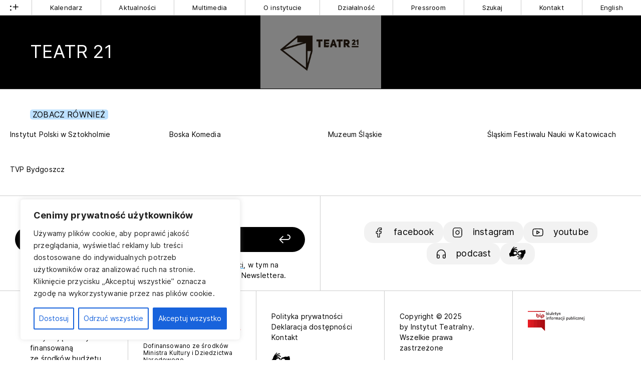

--- FILE ---
content_type: text/html; charset=UTF-8
request_url: https://www.instytut-teatralny.pl/logosy/teatr-21/
body_size: 14223
content:
<!DOCTYPE html>
<html class="no-mobile" lang="pl">
<head>
<meta http-equiv="Content-Type" content="text/html; charset=UTF-8">
<title>Teatr 21 &mdash;  Instytut Teatralny im. Zbigniewa Raszewskiego</title>
<meta name="facebook-domain-verification" content="nu3t391h6hktvp5amu03ncglv1map2" />
<meta name="viewport" content="width=device-width,initial-scale=1,user-scalable=yes"> 
<link rel="alternate" type="application/rss+xml" title="RSS" href="/feed/"> 
<script>
	window.wp_is_mobile=false;
	window.imd='https://www.instytut-teatralny.pl/wp-content/themes/it_2022/img'; 
</script>



	<meta name="twitter:image" content="https://www.instytut-teatralny.pl/wp-content/uploads/2021/08/t21-logo.jpg">
	<meta property="og:image" content="https://www.instytut-teatralny.pl/wp-content/uploads/2021/08/t21-logo.jpg">	
	<meta property="og:image:width" content="1358">
	<meta property="og:image:height" content="827">
		 

<meta name="description" content="Instytut Teatralny im. Zbigniewa Raszewskiego. Zajmujemy się dokumentacją, promocją i&nbsp;animacją polskiego życia teatralnego.">
<meta name="twitter:card" content="summary_large_image">
<meta name="twitter:title" content="Teatr 21   ">
<meta name="twitter:site" content="@inteatralny">
<meta name="twitter:description" content="Strona, na której dokumentujemy i opisujemy działalność Instytutu Teatralnego im. Zbigniewa Raszewskiego">
	

<meta name='robots' content='max-image-preview:large' />
	<style>img:is([sizes="auto" i], [sizes^="auto," i]) { contain-intrinsic-size: 3000px 1500px }</style>
	
<!-- Google Tag Manager for WordPress by gtm4wp.com -->
<script data-cfasync="false" data-pagespeed-no-defer>
	var gtm4wp_datalayer_name = "dataLayer";
	var dataLayer = dataLayer || [];
</script>
<!-- End Google Tag Manager for WordPress by gtm4wp.com --><link rel='dns-prefetch' href='//challenges.cloudflare.com' />
<link rel='stylesheet' id='theme-main-css' href='https://www.instytut-teatralny.pl/wp-content/uploads/wp-less/it_2022/style-a4e7efd078.css' type='text/css' media='all' />
<link rel='stylesheet' id='gutenberg-pdfjs-style-css' href='https://www.instytut-teatralny.pl/wp-content/plugins/pdfjs-viewer-shortcode/inc/../blocks/build/style-index.css?ver=1765401986' type='text/css' media='all' />
<style id='classic-theme-styles-inline-css' type='text/css'>
/*! This file is auto-generated */
.wp-block-button__link{color:#fff;background-color:#32373c;border-radius:9999px;box-shadow:none;text-decoration:none;padding:calc(.667em + 2px) calc(1.333em + 2px);font-size:1.125em}.wp-block-file__button{background:#32373c;color:#fff;text-decoration:none}
</style>
<link rel='stylesheet' id='contact-form-7-css' href='https://www.instytut-teatralny.pl/wp-content/plugins/contact-form-7/includes/css/styles.css?ver=6.1.4' type='text/css' media='all' />
<link rel='stylesheet' id='ari-fancybox-css' href='https://www.instytut-teatralny.pl/wp-content/plugins/ari-fancy-lightbox/assets/fancybox/jquery.fancybox.min.css?ver=1.4.1' type='text/css' media='all' />
<style id='ari-fancybox-inline-css' type='text/css'>
BODY .fancybox-container{z-index:200000}BODY .fancybox-is-open .fancybox-bg{opacity:0.87}BODY .fancybox-bg {background-color:#0f0f11}BODY .fancybox-thumbs {background-color:#ffffff}
</style>
<script type="text/javascript" id="cookie-law-info-js-extra">
/* <![CDATA[ */
var _ckyConfig = {"_ipData":[],"_assetsURL":"https:\/\/www.instytut-teatralny.pl\/wp-content\/plugins\/cookie-law-info\/lite\/frontend\/images\/","_publicURL":"https:\/\/www.instytut-teatralny.pl","_expiry":"365","_categories":[{"name":"niezb\u0119dny","slug":"necessary","isNecessary":true,"ccpaDoNotSell":true,"cookies":[{"cookieID":"PHPSESSID","domain":"instytut-teatralny.pl","provider":""},{"cookieID":"cookieyes-consent","domain":"instytut-teatralny.pl","provider":""}],"active":true,"defaultConsent":{"gdpr":true,"ccpa":true}},{"name":"Funkcjonalny","slug":"functional","isNecessary":false,"ccpaDoNotSell":true,"cookies":[],"active":true,"defaultConsent":{"gdpr":false,"ccpa":false}},{"name":"Analityka","slug":"analytics","isNecessary":false,"ccpaDoNotSell":true,"cookies":[{"cookieID":"_ga*, _gid","domain":"instytut-teatralny.pl","provider":"googletagmanager.com"},{"cookieID":"_fbp*","domain":"instytut-teatralny.pl","provider":"facebook.net"}],"active":true,"defaultConsent":{"gdpr":false,"ccpa":false}},{"name":"Wyst\u0119p","slug":"performance","isNecessary":false,"ccpaDoNotSell":true,"cookies":[],"active":true,"defaultConsent":{"gdpr":false,"ccpa":false}},{"name":"Reklama","slug":"advertisement","isNecessary":false,"ccpaDoNotSell":true,"cookies":[],"active":true,"defaultConsent":{"gdpr":false,"ccpa":false}}],"_activeLaw":"gdpr","_rootDomain":"","_block":"1","_showBanner":"1","_bannerConfig":{"settings":{"type":"box","preferenceCenterType":"popup","position":"bottom-left","applicableLaw":"gdpr"},"behaviours":{"reloadBannerOnAccept":false,"loadAnalyticsByDefault":false,"animations":{"onLoad":"animate","onHide":"sticky"}},"config":{"revisitConsent":{"status":true,"tag":"revisit-consent","position":"bottom-left","meta":{"url":"#"},"styles":{"background-color":"#0056A7"},"elements":{"title":{"type":"text","tag":"revisit-consent-title","status":true,"styles":{"color":"#0056a7"}}}},"preferenceCenter":{"toggle":{"status":true,"tag":"detail-category-toggle","type":"toggle","states":{"active":{"styles":{"background-color":"#1863DC"}},"inactive":{"styles":{"background-color":"#D0D5D2"}}}}},"categoryPreview":{"status":false,"toggle":{"status":true,"tag":"detail-category-preview-toggle","type":"toggle","states":{"active":{"styles":{"background-color":"#1863DC"}},"inactive":{"styles":{"background-color":"#D0D5D2"}}}}},"videoPlaceholder":{"status":true,"styles":{"background-color":"#000000","border-color":"#000000","color":"#ffffff"}},"readMore":{"status":false,"tag":"readmore-button","type":"link","meta":{"noFollow":true,"newTab":true},"styles":{"color":"#1863DC","background-color":"transparent","border-color":"transparent"}},"auditTable":{"status":true},"optOption":{"status":true,"toggle":{"status":true,"tag":"optout-option-toggle","type":"toggle","states":{"active":{"styles":{"background-color":"#1863dc"}},"inactive":{"styles":{"background-color":"#FFFFFF"}}}}}}},"_version":"3.3.5","_logConsent":"1","_tags":[{"tag":"accept-button","styles":{"color":"#FFFFFF","background-color":"#1863DC","border-color":"#1863DC"}},{"tag":"reject-button","styles":{"color":"#1863DC","background-color":"transparent","border-color":"#1863DC"}},{"tag":"settings-button","styles":{"color":"#1863DC","background-color":"transparent","border-color":"#1863DC"}},{"tag":"readmore-button","styles":{"color":"#1863DC","background-color":"transparent","border-color":"transparent"}},{"tag":"donotsell-button","styles":{"color":"#1863DC","background-color":"transparent","border-color":"transparent"}},{"tag":"accept-button","styles":{"color":"#FFFFFF","background-color":"#1863DC","border-color":"#1863DC"}},{"tag":"revisit-consent","styles":{"background-color":"#0056A7"}}],"_shortCodes":[{"key":"cky_readmore","content":"<a href=\"#\" class=\"cky-policy\" aria-label=\"Polityka Cookie\" target=\"_blank\" rel=\"noopener\" data-cky-tag=\"readmore-button\">Polityka Cookie<\/a>","tag":"readmore-button","status":false,"attributes":{"rel":"nofollow","target":"_blank"}},{"key":"cky_show_desc","content":"<button class=\"cky-show-desc-btn\" data-cky-tag=\"show-desc-button\" aria-label=\"Poka\u017c wi\u0119cej\">Poka\u017c wi\u0119cej<\/button>","tag":"show-desc-button","status":true,"attributes":[]},{"key":"cky_hide_desc","content":"<button class=\"cky-show-desc-btn\" data-cky-tag=\"hide-desc-button\" aria-label=\"Poka\u017c mniej\">Poka\u017c mniej<\/button>","tag":"hide-desc-button","status":true,"attributes":[]},{"key":"cky_category_toggle_label","content":"[cky_{{status}}_category_label] [cky_preference_{{category_slug}}_title]","tag":"","status":true,"attributes":[]},{"key":"cky_enable_category_label","content":"W\u0142\u0105czy\u0107","tag":"","status":true,"attributes":[]},{"key":"cky_disable_category_label","content":"Wy\u0142\u0105czy\u0107","tag":"","status":true,"attributes":[]},{"key":"cky_video_placeholder","content":"<div class=\"video-placeholder-normal\" data-cky-tag=\"video-placeholder\" id=\"[UNIQUEID]\"><p class=\"video-placeholder-text-normal\" data-cky-tag=\"placeholder-title\">Prosimy o zaakceptowanie zgody na pliki cookie<\/p><\/div>","tag":"","status":true,"attributes":[]},{"key":"cky_enable_optout_label","content":"W\u0142\u0105czy\u0107","tag":"","status":true,"attributes":[]},{"key":"cky_disable_optout_label","content":"Wy\u0142\u0105czy\u0107","tag":"","status":true,"attributes":[]},{"key":"cky_optout_toggle_label","content":"[cky_{{status}}_optout_label] [cky_optout_option_title]","tag":"","status":true,"attributes":[]},{"key":"cky_optout_option_title","content":"Nie sprzedawaj i nie udost\u0119pniaj moich danych osobowych","tag":"","status":true,"attributes":[]},{"key":"cky_optout_close_label","content":"Blisko","tag":"","status":true,"attributes":[]},{"key":"cky_preference_close_label","content":"Blisko","tag":"","status":true,"attributes":[]}],"_rtl":"","_language":"pl","_providersToBlock":[{"re":"googletagmanager.com","categories":["analytics"]},{"re":"facebook.net","categories":["analytics"]}]};
var _ckyStyles = {"css":".cky-overlay{background: #000000; opacity: 0.4; position: fixed; top: 0; left: 0; width: 100%; height: 100%; z-index: 99999999;}.cky-hide{display: none;}.cky-btn-revisit-wrapper{display: flex; align-items: center; justify-content: center; background: #0056a7; width: 45px; height: 45px; border-radius: 50%; position: fixed; z-index: 999999; cursor: pointer;}.cky-revisit-bottom-left{bottom: 15px; left: 15px;}.cky-revisit-bottom-right{bottom: 15px; right: 15px;}.cky-btn-revisit-wrapper .cky-btn-revisit{display: flex; align-items: center; justify-content: center; background: none; border: none; cursor: pointer; position: relative; margin: 0; padding: 0;}.cky-btn-revisit-wrapper .cky-btn-revisit img{max-width: fit-content; margin: 0; height: 30px; width: 30px;}.cky-revisit-bottom-left:hover::before{content: attr(data-tooltip); position: absolute; background: #4e4b66; color: #ffffff; left: calc(100% + 7px); font-size: 12px; line-height: 16px; width: max-content; padding: 4px 8px; border-radius: 4px;}.cky-revisit-bottom-left:hover::after{position: absolute; content: \"\"; border: 5px solid transparent; left: calc(100% + 2px); border-left-width: 0; border-right-color: #4e4b66;}.cky-revisit-bottom-right:hover::before{content: attr(data-tooltip); position: absolute; background: #4e4b66; color: #ffffff; right: calc(100% + 7px); font-size: 12px; line-height: 16px; width: max-content; padding: 4px 8px; border-radius: 4px;}.cky-revisit-bottom-right:hover::after{position: absolute; content: \"\"; border: 5px solid transparent; right: calc(100% + 2px); border-right-width: 0; border-left-color: #4e4b66;}.cky-revisit-hide{display: none;}.cky-consent-container{position: fixed; width: 440px; box-sizing: border-box; z-index: 9999999; border-radius: 6px;}.cky-consent-container .cky-consent-bar{background: #ffffff; border: 1px solid; padding: 20px 26px; box-shadow: 0 -1px 10px 0 #acabab4d; border-radius: 6px;}.cky-box-bottom-left{bottom: 40px; left: 40px;}.cky-box-bottom-right{bottom: 40px; right: 40px;}.cky-box-top-left{top: 40px; left: 40px;}.cky-box-top-right{top: 40px; right: 40px;}.cky-custom-brand-logo-wrapper .cky-custom-brand-logo{width: 100px; height: auto; margin: 0 0 12px 0;}.cky-notice .cky-title{color: #212121; font-weight: 700; font-size: 18px; line-height: 24px; margin: 0 0 12px 0;}.cky-notice-des *,.cky-preference-content-wrapper *,.cky-accordion-header-des *,.cky-gpc-wrapper .cky-gpc-desc *{font-size: 14px;}.cky-notice-des{color: #212121; font-size: 14px; line-height: 24px; font-weight: 400;}.cky-notice-des img{height: 25px; width: 25px;}.cky-consent-bar .cky-notice-des p,.cky-gpc-wrapper .cky-gpc-desc p,.cky-preference-body-wrapper .cky-preference-content-wrapper p,.cky-accordion-header-wrapper .cky-accordion-header-des p,.cky-cookie-des-table li div:last-child p{color: inherit; margin-top: 0; overflow-wrap: break-word;}.cky-notice-des P:last-child,.cky-preference-content-wrapper p:last-child,.cky-cookie-des-table li div:last-child p:last-child,.cky-gpc-wrapper .cky-gpc-desc p:last-child{margin-bottom: 0;}.cky-notice-des a.cky-policy,.cky-notice-des button.cky-policy{font-size: 14px; color: #1863dc; white-space: nowrap; cursor: pointer; background: transparent; border: 1px solid; text-decoration: underline;}.cky-notice-des button.cky-policy{padding: 0;}.cky-notice-des a.cky-policy:focus-visible,.cky-notice-des button.cky-policy:focus-visible,.cky-preference-content-wrapper .cky-show-desc-btn:focus-visible,.cky-accordion-header .cky-accordion-btn:focus-visible,.cky-preference-header .cky-btn-close:focus-visible,.cky-switch input[type=\"checkbox\"]:focus-visible,.cky-footer-wrapper a:focus-visible,.cky-btn:focus-visible{outline: 2px solid #1863dc; outline-offset: 2px;}.cky-btn:focus:not(:focus-visible),.cky-accordion-header .cky-accordion-btn:focus:not(:focus-visible),.cky-preference-content-wrapper .cky-show-desc-btn:focus:not(:focus-visible),.cky-btn-revisit-wrapper .cky-btn-revisit:focus:not(:focus-visible),.cky-preference-header .cky-btn-close:focus:not(:focus-visible),.cky-consent-bar .cky-banner-btn-close:focus:not(:focus-visible){outline: 0;}button.cky-show-desc-btn:not(:hover):not(:active){color: #1863dc; background: transparent;}button.cky-accordion-btn:not(:hover):not(:active),button.cky-banner-btn-close:not(:hover):not(:active),button.cky-btn-revisit:not(:hover):not(:active),button.cky-btn-close:not(:hover):not(:active){background: transparent;}.cky-consent-bar button:hover,.cky-modal.cky-modal-open button:hover,.cky-consent-bar button:focus,.cky-modal.cky-modal-open button:focus{text-decoration: none;}.cky-notice-btn-wrapper{display: flex; justify-content: flex-start; align-items: center; flex-wrap: wrap; margin-top: 16px;}.cky-notice-btn-wrapper .cky-btn{text-shadow: none; box-shadow: none;}.cky-btn{flex: auto; max-width: 100%; font-size: 14px; font-family: inherit; line-height: 24px; padding: 8px; font-weight: 500; margin: 0 8px 0 0; border-radius: 2px; cursor: pointer; text-align: center; text-transform: none; min-height: 0;}.cky-btn:hover{opacity: 0.8;}.cky-btn-customize{color: #1863dc; background: transparent; border: 2px solid #1863dc;}.cky-btn-reject{color: #1863dc; background: transparent; border: 2px solid #1863dc;}.cky-btn-accept{background: #1863dc; color: #ffffff; border: 2px solid #1863dc;}.cky-btn:last-child{margin-right: 0;}@media (max-width: 576px){.cky-box-bottom-left{bottom: 0; left: 0;}.cky-box-bottom-right{bottom: 0; right: 0;}.cky-box-top-left{top: 0; left: 0;}.cky-box-top-right{top: 0; right: 0;}}@media (max-width: 440px){.cky-box-bottom-left, .cky-box-bottom-right, .cky-box-top-left, .cky-box-top-right{width: 100%; max-width: 100%;}.cky-consent-container .cky-consent-bar{padding: 20px 0;}.cky-custom-brand-logo-wrapper, .cky-notice .cky-title, .cky-notice-des, .cky-notice-btn-wrapper{padding: 0 24px;}.cky-notice-des{max-height: 40vh; overflow-y: scroll;}.cky-notice-btn-wrapper{flex-direction: column; margin-top: 0;}.cky-btn{width: 100%; margin: 10px 0 0 0;}.cky-notice-btn-wrapper .cky-btn-customize{order: 2;}.cky-notice-btn-wrapper .cky-btn-reject{order: 3;}.cky-notice-btn-wrapper .cky-btn-accept{order: 1; margin-top: 16px;}}@media (max-width: 352px){.cky-notice .cky-title{font-size: 16px;}.cky-notice-des *{font-size: 12px;}.cky-notice-des, .cky-btn{font-size: 12px;}}.cky-modal.cky-modal-open{display: flex; visibility: visible; -webkit-transform: translate(-50%, -50%); -moz-transform: translate(-50%, -50%); -ms-transform: translate(-50%, -50%); -o-transform: translate(-50%, -50%); transform: translate(-50%, -50%); top: 50%; left: 50%; transition: all 1s ease;}.cky-modal{box-shadow: 0 32px 68px rgba(0, 0, 0, 0.3); margin: 0 auto; position: fixed; max-width: 100%; background: #ffffff; top: 50%; box-sizing: border-box; border-radius: 6px; z-index: 999999999; color: #212121; -webkit-transform: translate(-50%, 100%); -moz-transform: translate(-50%, 100%); -ms-transform: translate(-50%, 100%); -o-transform: translate(-50%, 100%); transform: translate(-50%, 100%); visibility: hidden; transition: all 0s ease;}.cky-preference-center{max-height: 79vh; overflow: hidden; width: 845px; overflow: hidden; flex: 1 1 0; display: flex; flex-direction: column; border-radius: 6px;}.cky-preference-header{display: flex; align-items: center; justify-content: space-between; padding: 22px 24px; border-bottom: 1px solid;}.cky-preference-header .cky-preference-title{font-size: 18px; font-weight: 700; line-height: 24px;}.cky-preference-header .cky-btn-close{margin: 0; cursor: pointer; vertical-align: middle; padding: 0; background: none; border: none; width: auto; height: auto; min-height: 0; line-height: 0; text-shadow: none; box-shadow: none;}.cky-preference-header .cky-btn-close img{margin: 0; height: 10px; width: 10px;}.cky-preference-body-wrapper{padding: 0 24px; flex: 1; overflow: auto; box-sizing: border-box;}.cky-preference-content-wrapper,.cky-gpc-wrapper .cky-gpc-desc{font-size: 14px; line-height: 24px; font-weight: 400; padding: 12px 0;}.cky-preference-content-wrapper{border-bottom: 1px solid;}.cky-preference-content-wrapper img{height: 25px; width: 25px;}.cky-preference-content-wrapper .cky-show-desc-btn{font-size: 14px; font-family: inherit; color: #1863dc; text-decoration: none; line-height: 24px; padding: 0; margin: 0; white-space: nowrap; cursor: pointer; background: transparent; border-color: transparent; text-transform: none; min-height: 0; text-shadow: none; box-shadow: none;}.cky-accordion-wrapper{margin-bottom: 10px;}.cky-accordion{border-bottom: 1px solid;}.cky-accordion:last-child{border-bottom: none;}.cky-accordion .cky-accordion-item{display: flex; margin-top: 10px;}.cky-accordion .cky-accordion-body{display: none;}.cky-accordion.cky-accordion-active .cky-accordion-body{display: block; padding: 0 22px; margin-bottom: 16px;}.cky-accordion-header-wrapper{cursor: pointer; width: 100%;}.cky-accordion-item .cky-accordion-header{display: flex; justify-content: space-between; align-items: center;}.cky-accordion-header .cky-accordion-btn{font-size: 16px; font-family: inherit; color: #212121; line-height: 24px; background: none; border: none; font-weight: 700; padding: 0; margin: 0; cursor: pointer; text-transform: none; min-height: 0; text-shadow: none; box-shadow: none;}.cky-accordion-header .cky-always-active{color: #008000; font-weight: 600; line-height: 24px; font-size: 14px;}.cky-accordion-header-des{font-size: 14px; line-height: 24px; margin: 10px 0 16px 0;}.cky-accordion-chevron{margin-right: 22px; position: relative; cursor: pointer;}.cky-accordion-chevron-hide{display: none;}.cky-accordion .cky-accordion-chevron i::before{content: \"\"; position: absolute; border-right: 1.4px solid; border-bottom: 1.4px solid; border-color: inherit; height: 6px; width: 6px; -webkit-transform: rotate(-45deg); -moz-transform: rotate(-45deg); -ms-transform: rotate(-45deg); -o-transform: rotate(-45deg); transform: rotate(-45deg); transition: all 0.2s ease-in-out; top: 8px;}.cky-accordion.cky-accordion-active .cky-accordion-chevron i::before{-webkit-transform: rotate(45deg); -moz-transform: rotate(45deg); -ms-transform: rotate(45deg); -o-transform: rotate(45deg); transform: rotate(45deg);}.cky-audit-table{background: #f4f4f4; border-radius: 6px;}.cky-audit-table .cky-empty-cookies-text{color: inherit; font-size: 12px; line-height: 24px; margin: 0; padding: 10px;}.cky-audit-table .cky-cookie-des-table{font-size: 12px; line-height: 24px; font-weight: normal; padding: 15px 10px; border-bottom: 1px solid; border-bottom-color: inherit; margin: 0;}.cky-audit-table .cky-cookie-des-table:last-child{border-bottom: none;}.cky-audit-table .cky-cookie-des-table li{list-style-type: none; display: flex; padding: 3px 0;}.cky-audit-table .cky-cookie-des-table li:first-child{padding-top: 0;}.cky-cookie-des-table li div:first-child{width: 100px; font-weight: 600; word-break: break-word; word-wrap: break-word;}.cky-cookie-des-table li div:last-child{flex: 1; word-break: break-word; word-wrap: break-word; margin-left: 8px;}.cky-footer-shadow{display: block; width: 100%; height: 40px; background: linear-gradient(180deg, rgba(255, 255, 255, 0) 0%, #ffffff 100%); position: absolute; bottom: calc(100% - 1px);}.cky-footer-wrapper{position: relative;}.cky-prefrence-btn-wrapper{display: flex; flex-wrap: wrap; align-items: center; justify-content: center; padding: 22px 24px; border-top: 1px solid;}.cky-prefrence-btn-wrapper .cky-btn{flex: auto; max-width: 100%; text-shadow: none; box-shadow: none;}.cky-btn-preferences{color: #1863dc; background: transparent; border: 2px solid #1863dc;}.cky-preference-header,.cky-preference-body-wrapper,.cky-preference-content-wrapper,.cky-accordion-wrapper,.cky-accordion,.cky-accordion-wrapper,.cky-footer-wrapper,.cky-prefrence-btn-wrapper{border-color: inherit;}@media (max-width: 845px){.cky-modal{max-width: calc(100% - 16px);}}@media (max-width: 576px){.cky-modal{max-width: 100%;}.cky-preference-center{max-height: 100vh;}.cky-prefrence-btn-wrapper{flex-direction: column;}.cky-accordion.cky-accordion-active .cky-accordion-body{padding-right: 0;}.cky-prefrence-btn-wrapper .cky-btn{width: 100%; margin: 10px 0 0 0;}.cky-prefrence-btn-wrapper .cky-btn-reject{order: 3;}.cky-prefrence-btn-wrapper .cky-btn-accept{order: 1; margin-top: 0;}.cky-prefrence-btn-wrapper .cky-btn-preferences{order: 2;}}@media (max-width: 425px){.cky-accordion-chevron{margin-right: 15px;}.cky-notice-btn-wrapper{margin-top: 0;}.cky-accordion.cky-accordion-active .cky-accordion-body{padding: 0 15px;}}@media (max-width: 352px){.cky-preference-header .cky-preference-title{font-size: 16px;}.cky-preference-header{padding: 16px 24px;}.cky-preference-content-wrapper *, .cky-accordion-header-des *{font-size: 12px;}.cky-preference-content-wrapper, .cky-preference-content-wrapper .cky-show-more, .cky-accordion-header .cky-always-active, .cky-accordion-header-des, .cky-preference-content-wrapper .cky-show-desc-btn, .cky-notice-des a.cky-policy{font-size: 12px;}.cky-accordion-header .cky-accordion-btn{font-size: 14px;}}.cky-switch{display: flex;}.cky-switch input[type=\"checkbox\"]{position: relative; width: 44px; height: 24px; margin: 0; background: #d0d5d2; -webkit-appearance: none; border-radius: 50px; cursor: pointer; outline: 0; border: none; top: 0;}.cky-switch input[type=\"checkbox\"]:checked{background: #1863dc;}.cky-switch input[type=\"checkbox\"]:before{position: absolute; content: \"\"; height: 20px; width: 20px; left: 2px; bottom: 2px; border-radius: 50%; background-color: white; -webkit-transition: 0.4s; transition: 0.4s; margin: 0;}.cky-switch input[type=\"checkbox\"]:after{display: none;}.cky-switch input[type=\"checkbox\"]:checked:before{-webkit-transform: translateX(20px); -ms-transform: translateX(20px); transform: translateX(20px);}@media (max-width: 425px){.cky-switch input[type=\"checkbox\"]{width: 38px; height: 21px;}.cky-switch input[type=\"checkbox\"]:before{height: 17px; width: 17px;}.cky-switch input[type=\"checkbox\"]:checked:before{-webkit-transform: translateX(17px); -ms-transform: translateX(17px); transform: translateX(17px);}}.cky-consent-bar .cky-banner-btn-close{position: absolute; right: 9px; top: 5px; background: none; border: none; cursor: pointer; padding: 0; margin: 0; min-height: 0; line-height: 0; height: auto; width: auto; text-shadow: none; box-shadow: none;}.cky-consent-bar .cky-banner-btn-close img{height: 9px; width: 9px; margin: 0;}.cky-notice-group{font-size: 14px; line-height: 24px; font-weight: 400; color: #212121;}.cky-notice-btn-wrapper .cky-btn-do-not-sell{font-size: 14px; line-height: 24px; padding: 6px 0; margin: 0; font-weight: 500; background: none; border-radius: 2px; border: none; cursor: pointer; text-align: left; color: #1863dc; background: transparent; border-color: transparent; box-shadow: none; text-shadow: none;}.cky-consent-bar .cky-banner-btn-close:focus-visible,.cky-notice-btn-wrapper .cky-btn-do-not-sell:focus-visible,.cky-opt-out-btn-wrapper .cky-btn:focus-visible,.cky-opt-out-checkbox-wrapper input[type=\"checkbox\"].cky-opt-out-checkbox:focus-visible{outline: 2px solid #1863dc; outline-offset: 2px;}@media (max-width: 440px){.cky-consent-container{width: 100%;}}@media (max-width: 352px){.cky-notice-des a.cky-policy, .cky-notice-btn-wrapper .cky-btn-do-not-sell{font-size: 12px;}}.cky-opt-out-wrapper{padding: 12px 0;}.cky-opt-out-wrapper .cky-opt-out-checkbox-wrapper{display: flex; align-items: center;}.cky-opt-out-checkbox-wrapper .cky-opt-out-checkbox-label{font-size: 16px; font-weight: 700; line-height: 24px; margin: 0 0 0 12px; cursor: pointer;}.cky-opt-out-checkbox-wrapper input[type=\"checkbox\"].cky-opt-out-checkbox{background-color: #ffffff; border: 1px solid black; width: 20px; height: 18.5px; margin: 0; -webkit-appearance: none; position: relative; display: flex; align-items: center; justify-content: center; border-radius: 2px; cursor: pointer;}.cky-opt-out-checkbox-wrapper input[type=\"checkbox\"].cky-opt-out-checkbox:checked{background-color: #1863dc; border: none;}.cky-opt-out-checkbox-wrapper input[type=\"checkbox\"].cky-opt-out-checkbox:checked::after{left: 6px; bottom: 4px; width: 7px; height: 13px; border: solid #ffffff; border-width: 0 3px 3px 0; border-radius: 2px; -webkit-transform: rotate(45deg); -ms-transform: rotate(45deg); transform: rotate(45deg); content: \"\"; position: absolute; box-sizing: border-box;}.cky-opt-out-checkbox-wrapper.cky-disabled .cky-opt-out-checkbox-label,.cky-opt-out-checkbox-wrapper.cky-disabled input[type=\"checkbox\"].cky-opt-out-checkbox{cursor: no-drop;}.cky-gpc-wrapper{margin: 0 0 0 32px;}.cky-footer-wrapper .cky-opt-out-btn-wrapper{display: flex; flex-wrap: wrap; align-items: center; justify-content: center; padding: 22px 24px;}.cky-opt-out-btn-wrapper .cky-btn{flex: auto; max-width: 100%; text-shadow: none; box-shadow: none;}.cky-opt-out-btn-wrapper .cky-btn-cancel{border: 1px solid #dedfe0; background: transparent; color: #858585;}.cky-opt-out-btn-wrapper .cky-btn-confirm{background: #1863dc; color: #ffffff; border: 1px solid #1863dc;}@media (max-width: 352px){.cky-opt-out-checkbox-wrapper .cky-opt-out-checkbox-label{font-size: 14px;}.cky-gpc-wrapper .cky-gpc-desc, .cky-gpc-wrapper .cky-gpc-desc *{font-size: 12px;}.cky-opt-out-checkbox-wrapper input[type=\"checkbox\"].cky-opt-out-checkbox{width: 16px; height: 16px;}.cky-opt-out-checkbox-wrapper input[type=\"checkbox\"].cky-opt-out-checkbox:checked::after{left: 5px; bottom: 4px; width: 3px; height: 9px;}.cky-gpc-wrapper{margin: 0 0 0 28px;}}.video-placeholder-youtube{background-size: 100% 100%; background-position: center; background-repeat: no-repeat; background-color: #b2b0b059; position: relative; display: flex; align-items: center; justify-content: center; max-width: 100%;}.video-placeholder-text-youtube{text-align: center; align-items: center; padding: 10px 16px; background-color: #000000cc; color: #ffffff; border: 1px solid; border-radius: 2px; cursor: pointer;}.video-placeholder-normal{background-image: url(\"\/wp-content\/plugins\/cookie-law-info\/lite\/frontend\/images\/placeholder.svg\"); background-size: 80px; background-position: center; background-repeat: no-repeat; background-color: #b2b0b059; position: relative; display: flex; align-items: flex-end; justify-content: center; max-width: 100%;}.video-placeholder-text-normal{align-items: center; padding: 10px 16px; text-align: center; border: 1px solid; border-radius: 2px; cursor: pointer;}.cky-rtl{direction: rtl; text-align: right;}.cky-rtl .cky-banner-btn-close{left: 9px; right: auto;}.cky-rtl .cky-notice-btn-wrapper .cky-btn:last-child{margin-right: 8px;}.cky-rtl .cky-notice-btn-wrapper .cky-btn:first-child{margin-right: 0;}.cky-rtl .cky-notice-btn-wrapper{margin-left: 0; margin-right: 15px;}.cky-rtl .cky-prefrence-btn-wrapper .cky-btn{margin-right: 8px;}.cky-rtl .cky-prefrence-btn-wrapper .cky-btn:first-child{margin-right: 0;}.cky-rtl .cky-accordion .cky-accordion-chevron i::before{border: none; border-left: 1.4px solid; border-top: 1.4px solid; left: 12px;}.cky-rtl .cky-accordion.cky-accordion-active .cky-accordion-chevron i::before{-webkit-transform: rotate(-135deg); -moz-transform: rotate(-135deg); -ms-transform: rotate(-135deg); -o-transform: rotate(-135deg); transform: rotate(-135deg);}@media (max-width: 768px){.cky-rtl .cky-notice-btn-wrapper{margin-right: 0;}}@media (max-width: 576px){.cky-rtl .cky-notice-btn-wrapper .cky-btn:last-child{margin-right: 0;}.cky-rtl .cky-prefrence-btn-wrapper .cky-btn{margin-right: 0;}.cky-rtl .cky-accordion.cky-accordion-active .cky-accordion-body{padding: 0 22px 0 0;}}@media (max-width: 425px){.cky-rtl .cky-accordion.cky-accordion-active .cky-accordion-body{padding: 0 15px 0 0;}}.cky-rtl .cky-opt-out-btn-wrapper .cky-btn{margin-right: 12px;}.cky-rtl .cky-opt-out-btn-wrapper .cky-btn:first-child{margin-right: 0;}.cky-rtl .cky-opt-out-checkbox-wrapper .cky-opt-out-checkbox-label{margin: 0 12px 0 0;}"};
/* ]]> */
</script>
<script type="text/javascript" src="https://www.instytut-teatralny.pl/wp-content/plugins/cookie-law-info/lite/frontend/js/script.min.js?ver=3.3.5" id="cookie-law-info-js"></script>
<script type="text/javascript" src="https://www.instytut-teatralny.pl/wp-includes/js/jquery/jquery.min.js?ver=3.7.1" id="jquery-core-js"></script>
<script type="text/javascript" src="https://www.instytut-teatralny.pl/wp-includes/js/jquery/jquery-migrate.min.js?ver=3.4.1" id="jquery-migrate-js"></script>
<script type="text/javascript" src="https://www.instytut-teatralny.pl/wp-content/themes/it_2022/lib/site.js?ver=251021-141428" id="custom_js-js"></script>
<script type="text/javascript" id="ari-fancybox-js-extra">
/* <![CDATA[ */
var ARI_FANCYBOX = {"lightbox":{"buttons":["thumbs","close"],"backFocus":false,"trapFocus":false,"thumbs":{"hideOnClose":false},"touch":{"vertical":true,"momentum":true},"lang":"custom","i18n":{"custom":{"PREV":"Previous","NEXT":"Next","PLAY_START":"Start slideshow (P)","PLAY_STOP":"Stop slideshow (P)","FULL_SCREEN":"Full screen (F)","THUMBS":"Thumbnails (G)","CLOSE":"Close (Esc)","ERROR":"The requested content cannot be loaded. <br\/> Please try again later."}}},"convert":{"wp_gallery":{"convert":false},"images":{"convert":true,"grouping_selector":"[data-gallery]"}},"sanitize":null,"viewers":{"pdfjs":{"url":"https:\/\/www.instytut-teatralny.pl\/wp-content\/plugins\/ari-fancy-lightbox\/assets\/pdfjs\/web\/viewer.html"}}};
/* ]]> */
</script>
<script type="text/javascript" src="https://www.instytut-teatralny.pl/wp-content/plugins/ari-fancy-lightbox/assets/fancybox/jquery.fancybox.min.js?ver=1.4.1" id="ari-fancybox-js"></script>
<link rel="canonical" href="https://www.instytut-teatralny.pl/logosy/teatr-21/" />
<style id="cky-style-inline">[data-cky-tag]{visibility:hidden;}</style>		<style type="text/css">.pp-podcast {opacity: 0;}</style>
		
<!-- Google Tag Manager for WordPress by gtm4wp.com -->
<!-- GTM Container placement set to footer -->
<script data-cfasync="false" data-pagespeed-no-defer type="text/javascript">
	var dataLayer_content = {"pagePostType":"logosy","pagePostType2":"single-logosy","pagePostAuthor":"adminit"};
	dataLayer.push( dataLayer_content );
</script>
<script data-cfasync="false" data-pagespeed-no-defer type="text/javascript">
(function(w,d,s,l,i){w[l]=w[l]||[];w[l].push({'gtm.start':
new Date().getTime(),event:'gtm.js'});var f=d.getElementsByTagName(s)[0],
j=d.createElement(s),dl=l!='dataLayer'?'&l='+l:'';j.async=true;j.src=
'//www.googletagmanager.com/gtm.js?id='+i+dl;f.parentNode.insertBefore(j,f);
})(window,document,'script','dataLayer','GTM-N2VTNDL');
</script>
<!-- End Google Tag Manager for WordPress by gtm4wp.com -->
<!-- Meta Pixel Code -->
<script type='text/javascript'>
!function(f,b,e,v,n,t,s){if(f.fbq)return;n=f.fbq=function(){n.callMethod?
n.callMethod.apply(n,arguments):n.queue.push(arguments)};if(!f._fbq)f._fbq=n;
n.push=n;n.loaded=!0;n.version='2.0';n.queue=[];t=b.createElement(e);t.async=!0;
t.src=v;s=b.getElementsByTagName(e)[0];s.parentNode.insertBefore(t,s)}(window,
document,'script','https://connect.facebook.net/en_US/fbevents.js?v=next');
</script>
<!-- End Meta Pixel Code -->

      <script type='text/javascript'>
        var url = window.location.origin + '?ob=open-bridge';
        fbq('set', 'openbridge', '443026233209416', url);
      </script>
    <script type='text/javascript'>fbq('init', '443026233209416', {}, {
    "agent": "wordpress-6.7.4-3.0.16"
})</script><script type='text/javascript'>
    fbq('track', 'PageView', []);
  </script>
<!-- Meta Pixel Code -->
<noscript>
<img height="1" width="1" style="display:none" alt="fbpx"
src="https://www.facebook.com/tr?id=443026233209416&ev=PageView&noscript=1" />
</noscript>
<!-- End Meta Pixel Code -->

<link href="https://www.instytut-teatralny.pl/wp-content/themes/it_2022/fonts/inter/inter.css" rel="stylesheet">
<link href="https://www.instytut-teatralny.pl/wp-content/themes/it_2022/fonts/fa/css/font-awesome.min.css" rel="stylesheet">  

<link href="https://www.instytut-teatralny.pl/wp-content/themes/it_2022/lib/slick/slick.css" rel="stylesheet">
<script async src="https://www.googletagmanager.com/gtag/js?id=UA-10715057-1"></script>
<script>
	window.dataLayer = window.dataLayer || [];
	function gtag() {
		dataLayer.push(arguments);
	}
	gtag('js', new Date());
	gtag('config', 'UA-10715057-1');
</script>
<body class="logosy-template-default single single-logosy postid-16593">
	<nav aria-label="Menu mobilne" class="block-mobilenav mobile-show">
		<a href="https://www.instytut-teatralny.pl"><img class="logo" src="https://www.instytut-teatralny.pl/wp-content/themes/it_2022/img/instytut_teatralny_logo_mini.svg" alt="instytut teatralny logo"></a>

		<button class="js-hamb noprint" aria-label="Przycisk pokaż Menu"><img alt="MENU" src="https://www.instytut-teatralny.pl/wp-content/themes/it_2022/img/hamb.svg"></button>
	</nav>
	<nav class="block-topnav" aria-label="Menu główne">
		<div class="row row1">
						<div class="menu-mainmenu-container"><ul id="menu-mainmenu" class="menu">			<li class="logo mobile-hide"><a href="https://www.instytut-teatralny.pl"><img src="https://www.instytut-teatralny.pl/wp-content/themes/it_2022/img/instytut_teatralny_logo_mini.svg" alt="instytut teatralny logo"></a></li>
			<li id="menu-item-12059" class="menu-item menu-item-type-post_type menu-item-object-page menu-item-12059"><a href="https://www.instytut-teatralny.pl/kalendarz/">Kalendarz</a></li>
<li id="menu-item-3314" class="menu-item menu-item-type-taxonomy menu-item-object-category menu-item-has-children menu-item-3314"><a href="https://www.instytut-teatralny.pl/category/aktualnosci/">Aktualności</a>
<ul class="sub-menu">
	<li id="menu-item-28243" class="menu-item menu-item-type-taxonomy menu-item-object-category menu-item-28243"><a href="https://www.instytut-teatralny.pl/category/aktualnosci-archiwalne/">Archiwalne</a></li>
</ul>
</li>
<li id="menu-item-59192" class="menu-item menu-item-type-post_type menu-item-object-page menu-item-has-children menu-item-59192"><a href="https://www.instytut-teatralny.pl/multimedia/">Multimedia</a>
<ul class="sub-menu">
	<li id="menu-item-12089" class="menu-item menu-item-type-taxonomy menu-item-object-category menu-item-12089"><a href="https://www.instytut-teatralny.pl/category/galeria/">Fotogalerie</a></li>
	<li id="menu-item-12090" class="menu-item menu-item-type-post_type_archive menu-item-object-video menu-item-12090"><a href="https://www.instytut-teatralny.pl/videos/">Wideo</a></li>
	<li id="menu-item-28652" class="menu-item menu-item-type-post_type menu-item-object-page menu-item-28652"><a href="https://www.instytut-teatralny.pl/podcast/">Podcast :+</a></li>
</ul>
</li>
<li id="menu-item-1268" class="menu-item menu-item-type-post_type menu-item-object-page menu-item-has-children menu-item-1268"><a href="https://www.instytut-teatralny.pl/o-instytucie/">O instytucie</a>
<ul class="sub-menu">
	<li id="menu-item-2287" class="menu-item menu-item-type-post_type menu-item-object-page menu-item-2287"><a href="https://www.instytut-teatralny.pl/o-instytucie/idea-i-misja/">Idea i misja</a></li>
	<li id="menu-item-2289" class="menu-item menu-item-type-post_type menu-item-object-page menu-item-2289"><a href="https://www.instytut-teatralny.pl/o-instytucie/patron/">Patron</a></li>
	<li id="menu-item-2290" class="menu-item menu-item-type-post_type menu-item-object-page menu-item-2290"><a href="https://www.instytut-teatralny.pl/o-instytucie/siedziba/">Siedziba</a></li>
	<li id="menu-item-2288" class="menu-item menu-item-type-post_type menu-item-object-page menu-item-2288"><a href="https://www.instytut-teatralny.pl/o-instytucie/zespol/">Zespół</a></li>
	<li id="menu-item-33078" class="menu-item menu-item-type-post_type menu-item-object-page menu-item-33078"><a href="https://www.instytut-teatralny.pl/o-instytucie/sala/">Sala teatralna</a></li>
</ul>
</li>
<li id="menu-item-771" class="menu-item menu-item-type-post_type menu-item-object-page menu-item-has-children menu-item-771"><a href="https://www.instytut-teatralny.pl/dzialalnosc/">Działalność</a>
<ul class="sub-menu">
	<li id="menu-item-2291" class="menu-item menu-item-type-post_type menu-item-object-page menu-item-2291"><a href="https://www.instytut-teatralny.pl/dzialalnosc/dokumentowanie-teatru/">Dokumentowanie teatru</a></li>
	<li id="menu-item-2297" class="menu-item menu-item-type-post_type menu-item-object-page menu-item-2297"><a href="https://www.instytut-teatralny.pl/dzialalnosc/projekty-i-programy/">Projekty i Programy</a></li>
	<li id="menu-item-2298" class="menu-item menu-item-type-post_type menu-item-object-page menu-item-2298"><a href="https://www.instytut-teatralny.pl/dzialalnosc/konkursy/">Konkursy</a></li>
	<li id="menu-item-2293" class="menu-item menu-item-type-post_type menu-item-object-page menu-item-2293"><a href="https://www.instytut-teatralny.pl/dzialalnosc/publikacje/">Publikacje</a></li>
	<li id="menu-item-28756" class="menu-item menu-item-type-post_type menu-item-object-page menu-item-28756"><a href="https://www.instytut-teatralny.pl/dzialalnosc/raporty-i-badania/">Raporty i badania</a></li>
	<li id="menu-item-2296" class="menu-item menu-item-type-post_type menu-item-object-page menu-item-2296"><a href="https://www.instytut-teatralny.pl/dzialalnosc/wspolpraca-z-zagranica/">Współpraca z zagranicą</a></li>
	<li id="menu-item-2292" class="menu-item menu-item-type-post_type menu-item-object-page menu-item-2292"><a href="https://www.instytut-teatralny.pl/dzialalnosc/pedagogika-teatru/">Pedagogika teatru</a></li>
	<li id="menu-item-2295" class="menu-item menu-item-type-post_type menu-item-object-page menu-item-2295"><a href="https://www.instytut-teatralny.pl/dzialalnosc/biblioteka/">Biblioteka i Czytelnia</a></li>
	<li id="menu-item-2294" class="menu-item menu-item-type-post_type menu-item-object-page menu-item-2294"><a href="https://www.instytut-teatralny.pl/dzialalnosc/ksiegarnia-prospero/">Księgarnia Prospero</a></li>
	<li id="menu-item-2299" class="menu-item menu-item-type-post_type menu-item-object-page menu-item-2299"><a href="https://www.instytut-teatralny.pl/dzialalnosc/nasze-strony/">Nasze strony</a></li>
</ul>
</li>
<li id="menu-item-2306" class="menu-item menu-item-type-post_type menu-item-object-page menu-item-2306"><a href="https://www.instytut-teatralny.pl/pressroom/">Pressroom</a></li>
<li id="menu-item-2316" class="menu-item menu-item-type-post_type menu-item-object-page menu-item-2316"><a href="https://www.instytut-teatralny.pl/tematy/">Szukaj</a></li>
<li id="menu-item-2311" class="menu-item menu-item-type-post_type menu-item-object-page menu-item-has-children menu-item-2311"><a href="https://www.instytut-teatralny.pl/kontakt/">Kontakt</a>
<ul class="sub-menu">
	<li id="menu-item-32288" class="menu-item menu-item-type-custom menu-item-object-custom menu-item-32288"><a href="https://www.instytut-teatralny.pl/o-instytucie/zespol/">Pracownicy</a></li>
	<li id="menu-item-43143" class="menu-item menu-item-type-post_type menu-item-object-page menu-item-43143"><a href="https://www.instytut-teatralny.pl/godziny-otwarcia/">Godziny otwarcia</a></li>
	<li id="menu-item-28674" class="menu-item menu-item-type-post_type menu-item-object-page menu-item-28674"><a href="https://www.instytut-teatralny.pl/newsletter/">Newsletter :+</a></li>
</ul>
</li>
<li id="menu-item-38903" class="menu-item menu-item-type-custom menu-item-object-custom menu-item-38903"><a href="https://english.instytut-teatralny.pl/">English</a></li>
</ul></div>		</div>

			</nav>

	<main class="mainwrap" role="main"> 
<article class="block-post logosy">
	<div class="layout-article_row">
		<header class="">
			<a data-gallery href="https://www.instytut-teatralny.pl/wp-content/uploads/2021/08/t21-logo.jpg" class="bg mobile-hide" style="background-image: url(https://www.instytut-teatralny.pl/wp-content/uploads/2021/08/t21-logo.jpg)">
			</a>
							<img src="https://www.instytut-teatralny.pl/wp-content/uploads/2021/08/t21-logo.jpg" class="mobile-show" alt="Teatr 21">
						<div class="fg">
				<div class="wrap-out">
					
					<div class="meta">
						
																	</div>
					
					
					<h1>Teatr 21</h1>
					<div class="lead"></div>
					<div class="meta with-margt mod-faded">
																	</div>
					
										
				</div>
			</div>


		</header>
	</div>
		
	<div class="layout-article_row">
									</div>


					

						<h1 class="block-header with-bordert  noprint">
				<div class="wrap-out">
					<div class="in">
						<div class="c c1">Zobacz również</div>
					</div>
				</div>
			</h1>
			<section class="block-postlist with-margb noprint">
									<div class="col">
						
<div class="postlink ">
	<a class="in" href="https://www.instytut-teatralny.pl/logosy/instytut-polski-w-sztokholmie/">
		<div class="pix">
							<img class="b-lazy" src="[data-uri]" data-src="https://www.instytut-teatralny.pl/wp-content/uploads/2025/12/07-stockholm-city-one-swe-converted-600x424.jpg" alt="Instytut Polski w&nbsp;Sztokholmie">
					
						
					</div>

		<h2 class="txt">
			Instytut Polski w&nbsp;Sztokholmie		</h2>
		<div class="lead">
					</div>
			</a>
</div>

					</div>
									<div class="col">
						
<div class="postlink ">
	<a class="in" href="https://www.instytut-teatralny.pl/logosy/boska-komedia/">
		<div class="pix">
							<img class="b-lazy" src="[data-uri]" data-src="https://www.instytut-teatralny.pl/wp-content/uploads/2025/12/bk-logo-600x600.jpg" alt="Boska Komedia">
					
						
					</div>

		<h2 class="txt">
			Boska Komedia		</h2>
		<div class="lead">
					</div>
			</a>
</div>

					</div>
									<div class="col">
						
<div class="postlink ">
	<a class="in" href="https://www.instytut-teatralny.pl/logosy/muzeum-slaskie-2/">
		<div class="pix">
							<img class="b-lazy" src="[data-uri]" data-src="https://www.instytut-teatralny.pl/wp-content/uploads/2025/11/ms-logo-uzupelniajace-czb-normal.png" alt="Muzeum Śląskie">
					
						
					</div>

		<h2 class="txt">
			Muzeum Śląskie		</h2>
		<div class="lead">
					</div>
			</a>
</div>

					</div>
									<div class="col">
						
<div class="postlink ">
	<a class="in" href="https://www.instytut-teatralny.pl/logosy/slaskim-festiwalu-nauki-w-katowicach/">
		<div class="pix">
							<img class="b-lazy" src="[data-uri]" data-src="https://www.instytut-teatralny.pl/wp-content/uploads/2025/11/sfn-logo-podstawowe-czarne-600x600.png" alt="Śląskim Festiwalu Nauki w&nbsp;Katowicach">
					
						
					</div>

		<h2 class="txt">
			Śląskim Festiwalu Nauki w&nbsp;Katowicach		</h2>
		<div class="lead">
					</div>
			</a>
</div>

					</div>
									<div class="col">
						
<div class="postlink ">
	<a class="in" href="https://www.instytut-teatralny.pl/logosy/tvp-bydgoszcz/">
		<div class="pix">
							<img class="b-lazy" src="[data-uri]" data-src="https://www.instytut-teatralny.pl/wp-content/uploads/2025/06/tvp3-bydgoszcz-podst-pdf.jpg" alt="TVP Bydgoszcz">
					
						
					</div>

		<h2 class="txt">
			TVP Bydgoszcz		</h2>
		<div class="lead">
					</div>
			</a>
</div>

					</div>
							</section>
			
</article>


<script>
	$(function() {
		$('label a').attr('target','_blank'); 

		$('.pdfjs-fullscreen a').html('Pełny ekran').attr('target','_blank'); 
	});
</script>



<footer>
	<div class="layout-colset2 -nopad">
		<div class="col col1">
						<div class="block-home_newsletter2025 layout-flexgrow">
	<div class="box">
		<div class="wrap-out">
			<div class="block-newsletter">
	<h3>Subskrybuj nasz newsletter</h3>
	<form class="js-nlform-697378b768c67" action="https://www.instytut-teatralny.pl/wp-content/themes/it_2022/ajax_newsletter.php?sitenonce=1f0f6eee201639cb889ab80207d38eff&group=pl" method="POST" target="nlframe697378b768c67">
		<input style="position: absolute; pointer-events: none; opacity: 0; left: -10000px;" name="surname">
		<div class="block-roundbutton neg">
			<input class="txt" aria-label="Podaj swój email" size=10 type="email" name="email" placeholder="email">
			<input class="ik" aria-label="Zapisz się" type="submit" value="↩">

		</div>

		<label class="wrap-nl_accept with-textlinks">
			<input class="js-nl_accept" type="checkbox"> &nbsp; Wyrażam zgodę na postanowienia <a target="_blank" href="/polityka-prywatnosci/">polityki prywatności</a>, w tym na przetwarzanie moich danych osobowych w&nbsp;celu subskrypcji Newslettera.
		</label>					
	</form>
	<div style="display: none" class="block-newsletter__thankyou">Dziękujemy!</div>
	<iframe style="display: none;" id="nlframe697378b768c67" name="nlframe697378b768c67"></iframe>

	<script>

		$('.js-nlform-697378b768c67').submit(function(e) {
			$('.wrap-nl_accept',$(this)).removeClass('anim_shake');
			$(document).height(); 
			if ($('.js-nl_accept',$(this)).prop('checked')) {
				$('.js-nlform-697378b768c67').css('opacity',0).next().fadeIn(); 
				return true;
			} else {
				$('.wrap-nl_accept',$(this)).addClass('anim_shake');
				e.preventDefault(); 
			}
		});
	</script>
</div>
		</div>
	</div>
</div>
		</div>
		<div class="col col2">
						<div class="block-home_social2025 layout-flexgrow">
	<div class="box">
		<div class="wrap-out">
			<ul class="social">
										<li><a target="_blank" title="facebook" href="https://www.facebook.com/instytutteatralny/"><span class="_ik"><i data-feather="facebook"></i></span> <span class="_txt">facebook</span></a></li>
						<li><a target="_blank" title="instagram" href="https://www.instagram.com/instytutteatralny/"><span class="_ik"><i data-feather="instagram"></i></span> <span class="_txt">instagram</span></a></li>
						<li><a target="_blank" title="youtube" href="https://www.youtube.com/instytutteatralny"><span class="_ik"><i data-feather="youtube"></i></span> <span class="_txt">youtube</span></a></li>
						<li><a target="_blank" title="podcast" href="https://www.instytut-teatralny.pl/podcast/"><span class="_ik"><i data-feather="headphones"></i></span> <span class="_txt">podcast</span></a></li>
		
<li class="-mig"><a target="_blank" href="https://pzgomaz.com/notLogged?customer=Instytut_Teatralny_Warszawa"><img class="_img" alt="Tłumaczenie na język migowy" src="https://www.instytut-teatralny.pl/wp-content/themes/it_2022/img/mig.svg"></a></li>			</ul>
		</div>
	</div>
</div>


		</div>
	</div>


	<div class="colset">
		<div class="col "><div class="wrap-out-left-righthalf"><a href="/informacja-o-finansowaniu-dzialalnosci-instytutu-teatralnego-im-zbigniewa-raszewskiego/">Instytut Teatralny<br />
jest Narodową<br />
Instytucją Kultury finansowaną ze&nbsp;środków budżetu Państwa</a></div></div>
		<div class="col mod-fulla"><div class="wrap-out-half"><a href="https://www.gov.pl/web/kultura" target="_blank"><img src="https://www.instytut-teatralny.pl/wp-content/uploads/2021/11/01-znak-podstawowy-kolor-biale-tlo-e1666864295252.png" alt="MKiDN" style="max-width: 100%; position: relative; top:-3px"></a><br />
<small>Dofinansowano ze&nbsp;środków Ministra Kultury i&nbsp;Dziedzictwa Narodowego</small></div></div>
		<div class="col "><div class="wrap-out-half">

			<a href="/polityka-prywatnosci/">Polityka prywatności</a><br />
<a href="/deklaracja-dostepnosci/">Deklaracja dostępności</a><br />
<a href="/kontakt/">Kontakt</a>			<div class="footer_wrap-signlang">
				<a target="_blank"href="https://pzgomaz.com/notLogged?customer=Instytut_Teatralny_Warszawa"><img class="_img" alt="Tłumaczenie na język migowy" src="https://www.instytut-teatralny.pl/wp-content/themes/it_2022/img/mig.svg"></a>
			</div>


		</div></div>
		<div class="col "><div class="wrap-out-half">Copyright © 2025 by&nbsp;Instytut Teatralny. Wszelkie prawa zastrzeżone</div></div>
		<div class="col "><div class="wrap-out-right-lefthalf"><a title="Biuletyn Informacji Publicznej" href="http://www.instytut-teatralny.4bip.pl/"><img alt="Logo BIP" src="https://www.instytut-teatralny.pl/wp-content/themes/it_2022/img/bip.png"></a></div></div>
	</div>
</footer>
</main><script id="ckyBannerTemplate" type="text/template"><div class="cky-overlay cky-hide"></div><div class="cky-btn-revisit-wrapper cky-revisit-hide" data-cky-tag="revisit-consent" data-tooltip="Preferencje co do zgód" style="background-color:#0056A7"> <button class="cky-btn-revisit" aria-label="Preferencje co do zgód"> <img src="https://www.instytut-teatralny.pl/wp-content/plugins/cookie-law-info/lite/frontend/images/revisit.svg" alt="Revisit consent button"> </button></div><div class="cky-consent-container cky-hide" tabindex="0"> <div class="cky-consent-bar" data-cky-tag="notice" style="background-color:#FFFFFF;border-color:#F4F4F4">  <div class="cky-notice"> <p class="cky-title" role="heading" aria-level="1" data-cky-tag="title" style="color:#212121">Cenimy prywatność użytkowników</p><div class="cky-notice-group"> <div class="cky-notice-des" data-cky-tag="description" style="color:#212121"> <p>Używamy plików cookie, aby poprawić jakość przeglądania, wyświetlać reklamy lub treści dostosowane do indywidualnych potrzeb użytkowników oraz analizować ruch na stronie. Kliknięcie przycisku „Akceptuj wszystkie” oznacza zgodę na wykorzystywanie przez nas plików cookie.</p> </div><div class="cky-notice-btn-wrapper" data-cky-tag="notice-buttons"> <button class="cky-btn cky-btn-customize" aria-label="Dostosuj" data-cky-tag="settings-button" style="color:#1863DC;background-color:transparent;border-color:#1863DC">Dostosuj</button> <button class="cky-btn cky-btn-reject" aria-label="Odrzuć wszystkie" data-cky-tag="reject-button" style="color:#1863DC;background-color:transparent;border-color:#1863DC">Odrzuć wszystkie</button> <button class="cky-btn cky-btn-accept" aria-label="Akceptuj wszystko" data-cky-tag="accept-button" style="color:#FFFFFF;background-color:#1863DC;border-color:#1863DC">Akceptuj wszystko</button>  </div></div></div></div></div><div class="cky-modal" tabindex="0"> <div class="cky-preference-center" data-cky-tag="detail" style="color:#212121;background-color:#FFFFFF;border-color:#F4F4F4"> <div class="cky-preference-header"> <span class="cky-preference-title" role="heading" aria-level="1" data-cky-tag="detail-title" style="color:#212121">Dostosuj preferencje dotyczące zgody</span> <button class="cky-btn-close" aria-label="[cky_preference_close_label]" data-cky-tag="detail-close"> <img src="https://www.instytut-teatralny.pl/wp-content/plugins/cookie-law-info/lite/frontend/images/close.svg" alt="Close"> </button> </div><div class="cky-preference-body-wrapper"> <div class="cky-preference-content-wrapper" data-cky-tag="detail-description" style="color:#212121"> <p>Używamy plików cookie, aby pomóc użytkownikom w sprawnej nawigacji i wykonywaniu określonych funkcji. Szczegółowe informacje na temat wszystkich plików cookie odpowiadających poszczególnym kategoriom zgody znajdują się poniżej.</p><p>Pliki cookie sklasyfikowane jako „niezbędne” są przechowywane w przeglądarce użytkownika, ponieważ są niezbędne do włączenia podstawowych funkcji witryny.</p><p>Korzystamy również z plików cookie innych firm, które pomagają nam analizować sposób korzystania ze strony przez użytkowników, a także przechowywać preferencje użytkownika oraz dostarczać mu istotnych dla niego treści i reklam. Tego typu pliki cookie będą przechowywane w przeglądarce tylko za uprzednią zgodą użytkownika.</p><p>Można włączyć lub wyłączyć niektóre lub wszystkie te pliki cookie, ale wyłączenie niektórych z nich może wpłynąć na jakość przeglądania.</p> </div><div class="cky-accordion-wrapper" data-cky-tag="detail-categories"> <div class="cky-accordion" id="ckyDetailCategorynecessary"> <div class="cky-accordion-item"> <div class="cky-accordion-chevron"><i class="cky-chevron-right"></i></div> <div class="cky-accordion-header-wrapper"> <div class="cky-accordion-header"><button class="cky-accordion-btn" aria-label="niezbędny" data-cky-tag="detail-category-title" style="color:#212121">niezbędny</button><span class="cky-always-active">Zawsze aktywne</span> <div class="cky-switch" data-cky-tag="detail-category-toggle"><input type="checkbox" id="ckySwitchnecessary"></div> </div> <div class="cky-accordion-header-des" data-cky-tag="detail-category-description" style="color:#212121"> <p> Niezbędne pliki cookie mają kluczowe znaczenie dla podstawowych funkcji witryny i witryna nie będzie działać w zamierzony sposób bez nich.Te pliki cookie nie przechowują żadnych danych umożliwiających identyfikację osoby. </p></div> </div> </div> <div class="cky-accordion-body"> <div class="cky-audit-table" data-cky-tag="audit-table" style="color:#212121;background-color:#f4f4f4;border-color:#ebebeb"><ul class="cky-cookie-des-table"><li><div>Plik cookie</div><div>PHPSESSID</div></li><li><div>Czas trwania</div><div>session</div></li><li><div>Opis</div><div>Sesja PHP</div></li></ul><ul class="cky-cookie-des-table"><li><div>Plik cookie</div><div>cookieyes-consent</div></li><li><div>Czas trwania</div><div>1y</div></li><li><div>Opis</div><div>CookieYes consent</div></li></ul></div> </div> </div><div class="cky-accordion" id="ckyDetailCategoryanalytics"> <div class="cky-accordion-item"> <div class="cky-accordion-chevron"><i class="cky-chevron-right"></i></div> <div class="cky-accordion-header-wrapper"> <div class="cky-accordion-header"><button class="cky-accordion-btn" aria-label="Analityka" data-cky-tag="detail-category-title" style="color:#212121">Analityka</button><span class="cky-always-active">Zawsze aktywne</span> <div class="cky-switch" data-cky-tag="detail-category-toggle"><input type="checkbox" id="ckySwitchanalytics"></div> </div> <div class="cky-accordion-header-des" data-cky-tag="detail-category-description" style="color:#212121"> <p> Analityczne pliki cookie służą do zrozumienia, w jaki sposób użytkownicy wchodzą w interakcję z witryną. Te pliki cookie pomagają dostarczać informacje o metrykach liczby odwiedzających, współczynniku odrzuceń, źródle ruchu itp. </p> </div> </div> </div> <div class="cky-accordion-body"> <div class="cky-audit-table" data-cky-tag="audit-table" style="color:#212121;background-color:#f4f4f4;border-color:#ebebeb"><ul class="cky-cookie-des-table"><li><div>Plik cookie</div><div>_ga*, _gid</div></li><li><div>Czas trwania</div><div>1y</div></li><li><div>Opis</div><div>Google Analytics</div></li></ul><ul class="cky-cookie-des-table"><li><div>Plik cookie</div><div>_fbp*</div></li><li><div>Czas trwania</div><div>1y</div></li><li><div>Opis</div><div>Meta Pixel</div></li></ul></div> </div> </div> </div></div><div class="cky-footer-wrapper"> <span class="cky-footer-shadow"></span> <div class="cky-prefrence-btn-wrapper" data-cky-tag="detail-buttons"> <button class="cky-btn cky-btn-reject" aria-label="Odrzuć wszystkie" data-cky-tag="detail-reject-button" style="color:#1863DC;background-color:transparent;border-color:#1863DC"> Odrzuć wszystkie </button> <button class="cky-btn cky-btn-preferences" aria-label="Zapisz moje preferencje" data-cky-tag="detail-save-button" style="color:#1863DC;background-color:transparent;border-color:#1863DC"> Zapisz moje preferencje </button> <button class="cky-btn cky-btn-accept" aria-label="Akceptuj wszystko" data-cky-tag="detail-accept-button" style="color:#ffffff;background-color:#1863DC;border-color:#1863DC"> Akceptuj wszystko </button> </div></div></div></div></script>		<style type="text/css"></style>
		
<!-- GTM Container placement set to footer -->
<!-- Google Tag Manager (noscript) -->
				<noscript><iframe src="https://www.googletagmanager.com/ns.html?id=GTM-N2VTNDL" height="0" width="0" style="display:none;visibility:hidden" aria-hidden="true"></iframe></noscript>
<!-- End Google Tag Manager (noscript) -->    <!-- Meta Pixel Event Code -->
    <script type='text/javascript'>
        document.addEventListener( 'wpcf7mailsent', function( event ) {
        if( "fb_pxl_code" in event.detail.apiResponse){
          eval(event.detail.apiResponse.fb_pxl_code);
        }
      }, false );
    </script>
    <!-- End Meta Pixel Event Code -->
    <div id='fb-pxl-ajax-code'></div><script type="text/javascript" src="https://www.instytut-teatralny.pl/wp-includes/js/dist/hooks.min.js?ver=4d63a3d491d11ffd8ac6" id="wp-hooks-js"></script>
<script type="text/javascript" src="https://www.instytut-teatralny.pl/wp-includes/js/dist/i18n.min.js?ver=5e580eb46a90c2b997e6" id="wp-i18n-js"></script>
<script type="text/javascript" id="wp-i18n-js-after">
/* <![CDATA[ */
wp.i18n.setLocaleData( { 'text direction\u0004ltr': [ 'ltr' ] } );
/* ]]> */
</script>
<script type="text/javascript" src="https://www.instytut-teatralny.pl/wp-content/plugins/contact-form-7/includes/swv/js/index.js?ver=6.1.4" id="swv-js"></script>
<script type="text/javascript" id="contact-form-7-js-translations">
/* <![CDATA[ */
( function( domain, translations ) {
	var localeData = translations.locale_data[ domain ] || translations.locale_data.messages;
	localeData[""].domain = domain;
	wp.i18n.setLocaleData( localeData, domain );
} )( "contact-form-7", {"translation-revision-date":"2025-12-11 12:03:49+0000","generator":"GlotPress\/4.0.3","domain":"messages","locale_data":{"messages":{"":{"domain":"messages","plural-forms":"nplurals=3; plural=(n == 1) ? 0 : ((n % 10 >= 2 && n % 10 <= 4 && (n % 100 < 12 || n % 100 > 14)) ? 1 : 2);","lang":"pl"},"This contact form is placed in the wrong place.":["Ten formularz kontaktowy zosta\u0142 umieszczony w niew\u0142a\u015bciwym miejscu."],"Error:":["B\u0142\u0105d:"]}},"comment":{"reference":"includes\/js\/index.js"}} );
/* ]]> */
</script>
<script type="text/javascript" id="contact-form-7-js-before">
/* <![CDATA[ */
var wpcf7 = {
    "api": {
        "root": "https:\/\/www.instytut-teatralny.pl\/wp-json\/",
        "namespace": "contact-form-7\/v1"
    }
};
/* ]]> */
</script>
<script type="text/javascript" src="https://www.instytut-teatralny.pl/wp-content/plugins/contact-form-7/includes/js/index.js?ver=6.1.4" id="contact-form-7-js"></script>
<script type="text/javascript" src="https://challenges.cloudflare.com/turnstile/v0/api.js" id="cloudflare-turnstile-js" data-wp-strategy="async"></script>
<script type="text/javascript" id="cloudflare-turnstile-js-after">
/* <![CDATA[ */
document.addEventListener( 'wpcf7submit', e => turnstile.reset() );
/* ]]> */
</script>
<script type="text/javascript" src="https://www.instytut-teatralny.pl/wp-content/plugins/duracelltomi-google-tag-manager/dist/js/gtm4wp-contact-form-7-tracker.js?ver=1.22.3" id="gtm4wp-contact-form-7-tracker-js"></script>

    <script type="text/javascript" src="https://kicket.com/embeddables/embedded-manager.js" id="kicket-js"></script>
</body>
</html>

--- FILE ---
content_type: image/svg+xml
request_url: https://www.instytut-teatralny.pl/wp-content/themes/it_2022/img/hamb.svg
body_size: 178
content:
<svg enable-background="new 6.729 9.518 20 20" height="20" viewBox="6.729 9.518 20 20" width="20" xmlns="http://www.w3.org/2000/svg"><path d="m6.729 12.518h20v2h-20z"/><path d="m6.729 24.518h20v2h-20z"/><path d="m6.729 18.518h20v2h-20z"/></svg>